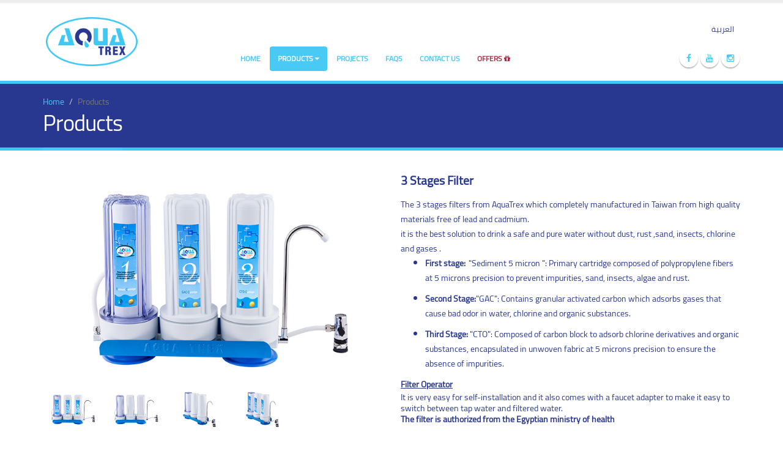

--- FILE ---
content_type: text/html; charset=UTF-8
request_url: https://aquatrx.com/products/details/12
body_size: 4874
content:
<!DOCTYPE html>
<html>
	<head>

		<!-- Basic -->
		<meta charset="utf-8">
        <meta http-equiv="X-UA-Compatible" content="IE=edge">	

		<title>AQUA TREX</title>	

		<meta name="keywords" content="HTML5 Template" />
		<meta name="description" content="Porto - Responsive HTML5 Template">
		<meta name="author" content="okler.net">

		<!-- Favicon -->
		<link rel="shortcut icon" href="https://aquatrx.com/assets/img/icon.png" type="image/" />
		<link rel="apple-touch-icon" href="https://aquatrx.com/assets/img/apple-touch-icon.png">

		<!-- Mobile Metas -->
		<meta name="viewport" content="width=device-width, minimum-scale=1.0, maximum-scale=1.0, user-scalable=no">

		<!-- Web Fonts  -->
		<link href="http://fonts.googleapis.com/css?family=Open+Sans:300,400,600,700,800%7CShadows+Into+Light" rel="stylesheet" type="text/css">
	
		<!-- Vendor CSS -->
		<link rel="stylesheet" href="https://aquatrx.com/assets/vendor/bootstrap/css/bootstrap.css">
		<link rel="stylesheet" href="https://aquatrx.com/assets/vendor/font-awesome/css/font-awesome.css">
		<link rel="stylesheet" href="https://aquatrx.com/assets/vendor/simple-line-icons/css/simple-line-icons.css">
		<link rel="stylesheet" href="https://aquatrx.com/assets/vendor/owl.carousel/assets/owl.carousel.min.css">
		<link rel="stylesheet" href="https://aquatrx.com/assets/vendor/owl.carousel/assets/owl.theme.default.min.css">
		<link rel="stylesheet" href="https://aquatrx.com/assets/vendor/magnific-popup/magnific-popup.css">
		
		<!-- Loader -->
		<link rel="stylesheet" href="https://aquatrx.com/assets/preloader/main.css">
		<script src="https://aquatrx.com/assets/preloader/vendor/modernizr-2.6.2.min.js"></script>
		
		<!-- Theme CSS -->
		<link rel="stylesheet" href="https://aquatrx.com/assets/css/theme.css">
		<link rel="stylesheet" href="https://aquatrx.com/assets/css/theme-elements.css">
		<link rel="stylesheet" href="https://aquatrx.com/assets/css/theme-blog.css">
		<link rel="stylesheet" href="https://aquatrx.com/assets/css/theme-shop.css">
		<link rel="stylesheet" href="https://aquatrx.com/assets/css/theme-animate.css">

		<!-- Current Page CSS -->
		<link rel="stylesheet" href="https://aquatrx.com/assets/vendor/rs-plugin/css/settings.css" media="screen">
		<link rel="stylesheet" href="https://aquatrx.com/assets/vendor/rs-plugin/css/layers.css" media="screen">
		<link rel="stylesheet" href="https://aquatrx.com/assets/vendor/rs-plugin/css/navigation.css" media="screen"> 

		<link rel="stylesheet" href="https://aquatrx.com/assets/vendor/circle-flip-slideshow/css/component.css" media="screen">

		<!-- Skin CSS -->
		<link rel="stylesheet" href="https://aquatrx.com/assets/css/skins/default.css">
		<!-- Fonts -->
		<link rel="stylesheet" href="https://aquatrx.com/assets/fonts/fonts.css">
		<!-- Theme Custom CSS -->
					<link rel="stylesheet" href="https://aquatrx.com/assets/css/custom.css">
				<!-- Head Libs -->
		<script src="https://aquatrx.com/assets/vendor/modernizr/modernizr.js"></script>

		<!--[if IE]>
			<link rel="stylesheet" href="css/ie.css">
		<![endif]-->

		<!--[if lte IE 8]>
			<script src="vendor/respond/respond.js"></script>
			<script src="vendor/excanvas/excanvas.js"></script>
		<![endif]-->
		<style>
		
		</style>
	</head>
	<body> 
		<div id="loader-wrapper">
			<div id="loader"></div>

			<div class="loader-section section-left"></div>
			<div class="loader-section section-right"></div> 
		</div>
		<div class="body">
			<header id="header" data-plugin-options='{"stickyEnabled": true, "stickyEnableOnBoxed": true, "stickyEnableOnMobile": true, "stickyStartAt": 57, "stickySetTop": "-57px", "stickyChangeLogo": true}'>
				<div class="header-body">
					<div class="header-container container">
						<div class="header-row">
							<div class="header-column">
								<div class="header-logo">
									<a href="https://aquatrx.com/">
										<img alt="Porto" width="160" height="80" data-sticky-width="103" data-sticky-height="50" data-sticky-top="40" src="https://aquatrx.com/assets/img/logo.png">
									</a>
								</div>
							</div>
							<div class="header-column">
								<div class="header-row">
									
									<nav class="header-nav-top">
										<ul class="nav nav-pills">
											
											<li>
																									
												<a href="https://aquatrx.com/home/changeLang/Ar/ products details 12" style="color: #283891;"> 
													العربية
												</a>
																						</li>
										</ul>
									</nav>
								</div>
								<div class="header-row">
									<div class="header-nav">
										<button class="btn header-btn-collapse-nav" data-toggle="collapse" data-target=".header-nav-main">
											<i class="fa fa-bars"></i>
										</button>
										<ul class="header-social-icons social-icons">
											<li class="social-icons-facebook"><a href="https://www.facebook.com/AquaTrex/" target="_blank" title="Facebook"><i class="fa fa-facebook"></i></a></li>
											<li class="social-icons-youtube"><a href="https://www.youtube.com/channel/UCleFJE3cSNac2cjHU-0KBqA" target="_blank" title="Youtube"><i class="fa fa-youtube"></i></a></li>
											<li class="social-icons-instagram"><a href="https://www.instagram.com/Aquatrex_16721" target="_blank" title="Instagram"><i class="fa fa-instagram"></i></a></li>
										</ul>
										<img src="https://aquatrx.com/assets/img/hotline.png" class="img img-responsive hotline" width="100px" />
										<div class="header-nav-main header-nav-main-effect-1 header-nav-main-sub-effect-1 collapse" style="float:none;">
											<nav class="">
												<ul class="nav nav-pills" id="mainNav">
													<li id="home" class=""><a class="" href="https://aquatrx.com/">Home</a></li>
													<li id="product"class="dropdown ">
														<a class="dropdown-toggle" href="https://aquatrx.com/products">
															Products														</a>
														<ul class="dropdown-menu">
																													<li>
																																<a href="https://aquatrx.com/products/listing/1">
																																	Filter																</a>
															</li>
																													<li>
																																<a href="https://aquatrx.com/products/stations/2">
																																	Stations																</a>
															</li>
																													<li>
																																<a href="https://aquatrx.com/products/listing/3">
																																	Water Dispenser																</a>
															</li>
																													<li class="dropdown-submenu">
																<a class="dropdown-toggle" href="https://aquatrx.com/spare">
																	Spare Parts																</a>
																<ul class="dropdown-menu">
																																			<li><a href="https://aquatrx.com/spare/details/1">  Cartridge</a></li> 
																																			<li><a href="https://aquatrx.com/spare/details/2"> Tube</a></li> 
																																			<li><a href="https://aquatrx.com/spare/details/3"> Pump</a></li> 
																																			<li><a href="https://aquatrx.com/spare/details/4"> Adaptor</a></li> 
																																			<li><a href="https://aquatrx.com/spare/details/5"> Membrane Cartage</a></li> 
																																	</ul>
															</li>
														</ul>
													</li>
													
													
													<li id="projects"><a class="" href="https://aquatrx.com/projects">Projects</a></li>
													<li id="faqs"><a class="" href="https://aquatrx.com/faqs">FAQs</a></li>
													 
													<li id="contact" class="dropdown ">
														<a class="" href="https://aquatrx.com/contact">
															Contact Us														</a>
													</li>
													<li id="offers"><a class="text-animate" href="https://aquatrx.com/offers">Offers <i class="fa fa-gift"></i></a></li>
													
												</ul>
												
											</nav>
										</div>
									</div>
								</div>
							</div>
						</div>
					</div>
				</div>
			</header>
<script src="https://aquatrx.com/assets/vendor/jquery/jquery.js"></script>
<div role="main" class="main">
				<section class="page-header">
					<div class="container">
						<div class="row">
							<div class="col-md-12">
								<ul class="breadcrumb">
									<li><a href="#">Home</a></li>
									<li class="active">Products</li>
								</ul>
							</div>
						</div>
						<div class="row">
							<div class="col-md-12">
								<h1>Products</h1>
							</div>
						</div>
					</div>
				</section>

				<section class="">
					<div class="container">
						<div class="row">
						<div class="col-md-6">
														<div class="row">
								<div class="col-md-12 center-block">
									<img id="img_01" src="https://aquatrx.com/uploads/products/337_44_12_05.jpg" data-zoom-image="https://aquatrx.com/uploads/products/337_44_12_05.jpg" class="img img-responsive"/>
								</div>
							</div>
							<div class="row">
								<div class="col-md-12 center-block">
									<div id="gallery_01">
																			<a href="#" data-image="https://aquatrx.com/uploads/products/337_44_12_05.jpg" data-zoom-image="https://aquatrx.com/uploads/products/337_44_12_05.jpg" class="thm">
											<img id="img_01" src="https://aquatrx.com/uploads/products/337_44_12_05.jpg" class="img img-responsive" width="100"/>
										</a>
																			<a href="#" data-image="https://aquatrx.com/uploads/products/137_44_12_05.jpg" data-zoom-image="https://aquatrx.com/uploads/products/137_44_12_05.jpg" class="thm">
											<img id="img_01" src="https://aquatrx.com/uploads/products/137_44_12_05.jpg" class="img img-responsive" width="100"/>
										</a>
																			<a href="#" data-image="https://aquatrx.com/uploads/products/237_44_12_05.jpg" data-zoom-image="https://aquatrx.com/uploads/products/237_44_12_05.jpg" class="thm">
											<img id="img_01" src="https://aquatrx.com/uploads/products/237_44_12_05.jpg" class="img img-responsive" width="100"/>
										</a>
																			<a href="#" data-image="https://aquatrx.com/uploads/products/437_44_12_05.jpg" data-zoom-image="https://aquatrx.com/uploads/products/437_44_12_05.jpg" class="thm">
											<img id="img_01" src="https://aquatrx.com/uploads/products/437_44_12_05.jpg" class="img img-responsive" width="100"/>
										</a>
																		</div>
								</div>
							</div>							
						</div>
						<div class="col-md-6 ar ar-text">
							<h4 class="heading-primary ar ar-text"><strong>3 Stages Filter</strong></h4>
														<div class="ar-text ar">
								<p>The 3 stages filters from AquaTrex which&nbsp;completely&nbsp;manufactured in Taiwan from high&nbsp;quality materials free of lead and&nbsp;cadmium.</p>
<p>it is the best solution to drink a safe and pure water without dust, rust ,sand, insects, chlorine and gases .</p>
<ul type="disc">
<li><strong>First stage:</strong> &nbsp;"Sediment&nbsp;5 micron ":&nbsp;Primary cartridge composed of polypropylene fibers at 5 microns precision to prevent impurities, sand, insects, algae and rust.</li>
</ul>
<ul type="disc">
<li><strong>Second Stage:</strong>"GAC":&nbsp;Contains granular activated carbon which adsorbs gases that cause bad odor in water, chlorine and organic substances.</li>
</ul>
<ul type="disc">
<li><strong>Third Stage:</strong> "CTO":&nbsp;Composed of carbon block to adsorb chlorine derivatives and organic substances, encapsulated in unwoven fabric at 5 microns precision to ensure the absence of impurities.</li>
</ul>
<p><span style="text-decoration: underline;"><strong>Filter Operator</strong></span></p>
<p class="MsoNormal" style="line-height: 13.5pt; direction: ltr; unicode-bidi: embed;">It is very easy for&nbsp;self-installation&nbsp;and it also comes with a&nbsp;faucet adapter&nbsp;to make it easy to switch between tap water and filtered water.</p>
<p class="MsoNormal" style="line-height: 13.5pt; direction: ltr; unicode-bidi: embed;"><strong>The filter is authorized from the&nbsp;Egyptian&nbsp;ministry of health</strong> &nbsp;</p>							</div>
						</div>
					</div>

					</div>
				</section>


				<section>
					<div class="container">
					
					<div class="row ar-text">
						<div class="col-md-12">

							<hr class="tall">

							<h4 class="mb-md text-uppercase">RELATED PRODUCTS</h4>								
							<div class="row">
								<ul class="portfolio-list">
																																									<li class="col-md-3 col-sm-6 col-xs-12">
										<div class="portfolio-item">
											<a href="https://aquatrx.com/products/details/13">
												<span class="thumb-info">
													<span class="thumb-info-wrapper">
																											<img src="https://aquatrx.com/uploads/products/546_15_01_20.jpg" class="img-responsive" alt="">
														<span class="thumb-info-title">
															<span class="thumb-info-inner">5 Stages Filter</span>
														</span>
														<span class="thumb-info-action">
															<span class="thumb-info-action-icon"><i class="fa fa-link"></i></span>
														</span>
													</span>
												</span>
											</a>
										</div>
									</li>
																																	<li class="col-md-3 col-sm-6 col-xs-12">
										<div class="portfolio-item">
											<a href="https://aquatrx.com/products/details/14">
												<span class="thumb-info">
													<span class="thumb-info-wrapper">
																											<img src="https://aquatrx.com/uploads/products/152_21_01_05.jpg" class="img-responsive" alt="">
														<span class="thumb-info-title">
															<span class="thumb-info-inner">5 Stages Filter + UV</span>
														</span>
														<span class="thumb-info-action">
															<span class="thumb-info-action-icon"><i class="fa fa-link"></i></span>
														</span>
													</span>
												</span>
											</a>
										</div>
									</li>
																																	<li class="col-md-3 col-sm-6 col-xs-12">
										<div class="portfolio-item">
											<a href="https://aquatrx.com/products/details/15">
												<span class="thumb-info">
													<span class="thumb-info-wrapper">
																											<img src="https://aquatrx.com/uploads/products/5 stages.jpg" class="img-responsive" alt="">
														<span class="thumb-info-title">
															<span class="thumb-info-inner">5 Stages Filter RO</span>
														</span>
														<span class="thumb-info-action">
															<span class="thumb-info-action-icon"><i class="fa fa-link"></i></span>
														</span>
													</span>
												</span>
											</a>
										</div>
									</li>
																																	<li class="col-md-3 col-sm-6 col-xs-12">
										<div class="portfolio-item">
											<a href="https://aquatrx.com/products/details/16">
												<span class="thumb-info">
													<span class="thumb-info-wrapper">
																											<img src="https://aquatrx.com/uploads/products/209_49_01_05.jpg" class="img-responsive" alt="">
														<span class="thumb-info-title">
															<span class="thumb-info-inner">6 Stages  Filter RO  </span>
														</span>
														<span class="thumb-info-action">
															<span class="thumb-info-action-icon"><i class="fa fa-link"></i></span>
														</span>
													</span>
												</span>
											</a>
										</div>
									</li>
																																																								</ul>

							</div>
						</div>
					</div>


				</div>
				</section>
			</div>
<script src='https://aquatrx.com/assets/js/jquery.elevatezoom.js'></script>
<script>
//initiate the plugin and pass the id of the div containing gallery images
$("#img_01").elevateZoom({gallery:'gallery_01', cursor: 'pointer',zoomWindowPosition: 1 ,scrollZoom : true ,galleryActiveClass: 'active', imageCrossfade: true}); 
$(document).ready(function(){
	$("#product").addClass("active");
});
</script>			<footer id="footer">
				<div class="container">
					<div class="row">
						<div class="footer-ribbon">
							<span>Get In Touch</span>
						</div>
						<div class="col-md-5 ar">
							<div class="newsletter">
								<h4>Newsletter</h4>
								<p>Keep up on our always evolving product features and technology. Enter your e-mail and subscribe to our newsletter.</p>
								<div class="alert alert-success hidden" id="newsletterSuccess">
									<strong>Success!</strong> You've been added to our email list.
								</div>
			
								<div class="alert alert-danger hidden" id="newsletterError"></div>
			
								<form name="subscribe" class="form-inline">
									<div class="form-group">
										<input type="email" class="form-control" id="email" placeholder="email@example.com" required required="required">
									</div>
									<button type="submit" class="btn btn-primary">Send</button>
								</form>
							</div>
						</div>
						
						<div class="col-md-4 ar">
							<div class="contact-details">
								<h4>Contact Us</h4>
								<ul class="contact">
									<li><p><i class="fa fa-map-marker"></i> <strong>Address:</strong> 5 El-Tahrir St , Sheraton Buildings , Al Matar Cairo , Egypt</p></li>
									<li><p><i class="fa fa-map-marker"></i> <strong>Factory</strong> 57 Block, industrial zone, Badr City, Cairo, Egypt</p></li>
									<li><p><i class="fa fa-phone"></i> <strong>Hotline:</strong> 16721</p></li>
									<li><p><i class="fa fa-envelope"></i> <strong>Email:</strong> <a href="mailto:sales@aquatrx.com">sales@aquatrx.com</a></p></li>
								</ul>
							</div>
						</div>
						<div class="col-md-3 ar">
							<h4>Follow Us</h4>
							<ul class="social-icons">
								<li class="social-icons-facebook"><a href="https://www.facebook.com/AquaTrex/" target="_blank" title="Facebook"><i class="fa fa-facebook"></i></a></li>
								<li class="social-icons-youtube"><a href="https://www.youtube.com/channel/UCleFJE3cSNac2cjHU-0KBqA" target="_blank" title="Youtube"><i class="fa fa-youtube"></i></a></li>
								<li class="social-icons-instagram"><a href="https://www.instagram.com/Aquatrex_16721" target="_blank" title="Instagram"><i class="fa fa-instagram"></i></a></li>
							</ul>
						</div>
					</div>
				</div>
				<div class="footer-copyright">
					<div class="container">
						<div class="row">
							<div class="col-md-1">
								<a href="https://aquatrx.com/" class="logo">
									<img alt="Porto Website Template" class="img-responsive" src="https://aquatrx.com/assets/img/logo-footer.png">
								</a>
							</div>
							<div class="col-md-6">
								<p>©2016 Fabrica CS - All Rights Reserved</p>
							</div>
							<div class="col-md-5">
								<nav id="sub-menu">
									<ul>
										<li><a href="https://aquatrx.com/faqs">FAQs</a></li>
										<li><a href="https://aquatrx.com/contact">Contact Us</a></li>
									</ul>
								</nav>
							</div>
						</div>
					</div>
				</div>
			</footer>
		</div>

		<!-- Vendor -->
		<!--[if lt IE 9]>
		<script src="//code.jquery.com/jquery-1.11.3.min.js"></script>
		<![endif]-->
		<!--[if gte IE 9]><!-->
		
		
		
		<!--<![Loader]-->
		<script src="https://aquatrx.com/assets/preloader/main.js"></script>
		<!--<![endif]-->
		<script src="https://aquatrx.com/assets/vendor/jquery.appear/jquery.appear.js"></script>
		<script src="https://aquatrx.com/assets/vendor/jquery.easing/jquery.easing.js"></script>
		<script src="https://aquatrx.com/assets/vendor/jquery-cookie/jquery-cookie.js"></script>
		<script src="https://aquatrx.com/assets/vendor/bootstrap/js/bootstrap.js"></script>
		<script src="https://aquatrx.com/assets/vendor/common/common.js"></script>
		<script src="https://aquatrx.com/assets/vendor/jquery.validation/jquery.validation.js"></script>
		<script src="https://aquatrx.com/assets/vendor/jquery.stellar/jquery.stellar.js"></script>
		<script src="https://aquatrx.com/assets/vendor/jquery.easy-pie-chart/jquery.easy-pie-chart.js"></script>
		<script src="https://aquatrx.com/assets/vendor/jquery.gmap/jquery.gmap.js"></script>
		<script src="https://aquatrx.com/assets/vendor/jquery.lazyload/jquery.lazyload.js"></script>
		<script src="https://aquatrx.com/assets/vendor/isotope/jquery.isotope.js"></script>
		<script src="https://aquatrx.com/assets/vendor/owl.carousel/owl.carousel.js"></script>
		<script src="https://aquatrx.com/assets/vendor/magnific-popup/jquery.magnific-popup.js"></script>
		<script src="https://aquatrx.com/assets/vendor/vide/vide.js"></script>
		
		<!-- Theme Base, Components and Settings -->
		<script src="https://aquatrx.com/assets/js/theme.js"></script>
		
		<!-- Specific Page Vendor and Views -->
		<script src="https://aquatrx.com/assets/vendor/rs-plugin/js/jquery.themepunch.tools.min.js"></script>
		<script src="https://aquatrx.com/assets/vendor/rs-plugin/js/jquery.themepunch.revolution.min.js"></script>
		<script src="https://aquatrx.com/assets/vendor/rs-plugin/js/extensions/revolution.extension.actions.min.js"></script>
		<script src="https://aquatrx.com/assets/vendor/rs-plugin/js/extensions/revolution.extension.carousel.min.js"></script>
		<script src="https://aquatrx.com/assets/vendor/rs-plugin/js/extensions/revolution.extension.kenburn.min.js"></script>
		<script src="https://aquatrx.com/assets/vendor/rs-plugin/js/extensions/revolution.extension.layeranimation.min.js"></script>
		<script src="https://aquatrx.com/assets/vendor/rs-plugin/js/extensions/revolution.extension.migration.min.js"></script>
		<script src="https://aquatrx.com/assets/vendor/rs-plugin/js/extensions/revolution.extension.navigation.min.js"></script>
		<script src="https://aquatrx.com/assets/vendor/rs-plugin/js/extensions/revolution.extension.parallax.min.js"></script>
		<script src="https://aquatrx.com/assets/vendor/rs-plugin/js/extensions/revolution.extension.slideanims.min.js"></script>
		<script src="https://aquatrx.com/assets/vendor/rs-plugin/js/extensions/revolution.extension.video.min.js"></script>
		
		<script src="https://aquatrx.com/assets/vendor/circle-flip-slideshow/js/jquery.flipshow.js"></script>
		<script src="https://aquatrx.com/assets/js/views/view.home.js"></script>
		
		<!-- Theme Custom -->
		<script src="https://aquatrx.com/assets/js/custom.js"></script>
		
		<!-- Theme Initialization Files -->
		<script src="https://aquatrx.com/assets/js/theme.init.js"></script>

		<!-- Google Analytics: Change UA-XXXXX-X to be your site's ID. Go to http://www.google.com/analytics/ for more information.
		<script type="text/javascript">
		
			var _gaq = _gaq || [];
			_gaq.push(['_setAccount', 'UA-12345678-1']);
			_gaq.push(['_trackPageview']);
		
			(function() {
			var ga = document.createElement('script'); ga.type = 'text/javascript'; ga.async = true;
			ga.src = ('https:' == document.location.protocol ? 'https://ssl' : 'http://www') + '.google-analytics.com/ga.js';
			var s = document.getElementsByTagName('script')[0]; s.parentNode.insertBefore(ga, s);
			})();
		
		</script>
		 -->

	</body>
</html>

--- FILE ---
content_type: text/css
request_url: https://aquatrx.com/assets/fonts/fonts.css
body_size: -91
content:
@font-face {
  font-family: 'Cairo-Regular';
  src: url('Cairo-Regular.eot') format('embedded-opentype');
  font-weight: normal;
  font-style: normal;
}

@font-face {
  font-family: 'Cairo-Regular';
  src:  url('Cairo-Regular.woff') format('woff'), url('Cairo-Regular.ttf')  format('truetype'), url('Cairo-Regular.svg#Cairo-Regular') format('svg');
  font-weight: normal;
  font-style: normal;
}

*{
    font-family: 'Cairo-Regular';
}


--- FILE ---
content_type: text/css
request_url: https://aquatrx.com/assets/css/custom.css
body_size: 781
content:
	/*set a border on the images to prevent shifting*/
#gallery_01{margin-top:25px;}	
.thm{display:inline-block;}
.zoomWindowContainer{
    max-height: 200px !important;
    max-width: 200px !important;
}
@media (max-width:768px){
	.zoomWindowContainer{
        display: none;
    }
    .zoomLens{
        display: none;
    }
}
.hotline{
    float: right;
    display: inline-block;
}
.certified{
    max-width: 500px;
    width: 100%;
}
.img-find{
    max-width: 100px;
}
@media (max-width: 500px){
	.hotline{
    float: right;
    display: inline-block;
    margin-top: 15px;
    max-width: 70px;
}
}

/* Add here all your CSS customizations */
.product-img{
    width: 50%;
    border: 5px solid #49caf4;
    border-radius: 50%;
    margin: 0px;
}
.project-box{
    border: 2px #49caf4 solid;
    color: #49caf4;
    border-radius: 10px;
    margin: 10px;
    padding: 10px;
    min-height: 68px;
}
section.section{
    margin: 50px 0;
    padding: 30px;
    background: #fff;
    border: 0px;
}
.section-primary .heading.heading-middle-border h1{
    background: #283891; 
    color: #fff;
}
.box-content p,h4{
    color: #49caf4 !important;
}
.n-p{
    padding: 3px;
}
#footer p{
    color: #fff;
}
.lite{
    color: #49caf4 !important;
}
.dark{
    color: #283891 !important;
}
.bg-dark{
    background: #283891 !important;
    color: #fff;
}
.bg-lite{
    background: #49caf4 !important;
    color:#fff;
}
a:hover{
    text-decoration: none;
}
.shake {
	display:inline-block
}
.shake {
	position:relative;
}
@-webkit-keyframes spaceboots {
	0% { -webkit-transform: translate(2px, 1px) rotate(0deg); }
	10% { -webkit-transform: translate(-1px, -2px) rotate(-1deg); }
	20% { -webkit-transform: translate(-3px, 0px) rotate(1deg); }
	30% { -webkit-transform: translate(0px, 2px) rotate(0deg); }
	40% { -webkit-transform: translate(1px, -1px) rotate(1deg); }
	50% { -webkit-transform: translate(-1px, 2px) rotate(-1deg); }
	60% { -webkit-transform: translate(-3px, 1px) rotate(0deg); }
	70% { -webkit-transform: translate(2px, 1px) rotate(-1deg); }
	80% { -webkit-transform: translate(-1px, -1px) rotate(1deg); }
	90% { -webkit-transform: translate(2px, 2px) rotate(0deg); }
	100% { -webkit-transform: translate(1px, -2px) rotate(-1deg); }
}

.shake {
	-webkit-animation-name: spaceboots;
	-webkit-animation-duration: 0.8s;
	-webkit-transform-origin:50% 50%;
	-webkit-animation-iteration-count: infinite;
	-webkit-animation-timing-function: linear;
}

.form-row {
    padding: 5px;
    margin: 5px;
    font-size: 16px !important;
}
.offers-form {
    padding: 10px 10px;
    color: #1c2e52;
    width: 100%;
    border: 1px solid rgb(28, 46, 82);
    background: #f1f1f1;
	border-radius: 0px !important;
}
.text-animate {
    -webkit-animation-name: text; /* Chrome, Safari, Opera */
    -webkit-animation-duration: 3s; /* Chrome, Safari, Opera */
    animation-name: text;
    animation-duration: 3s;
    animation-iteration-count: infinite;
}

/* Chrome, Safari, Opera */
@-webkit-keyframes text {
    0% { color: #283891;}
	10% {color: #ed1e24; }
	20% { color: #283891;}
	30% {color: #ed1e24; }
	40% { color: #283891;}
	50% {color: #ed1e24; }
	60% { color: #283891;}
	70% {color: #ed1e24; }
	80% { color: #283891;}
	90% {color: #ed1e24; }
	100% {color: #283891; }
	
}
.nav-pills > li {
    float: left;
    margin-top:10px;
}

--- FILE ---
content_type: application/javascript
request_url: https://aquatrx.com/assets/preloader/main.js
body_size: -131
content:

$(window).load(function() {
    // this will fire after the entire page is loaded, including images
	setTimeout(function(){
		$('body').addClass('loaded');
	},0);
});